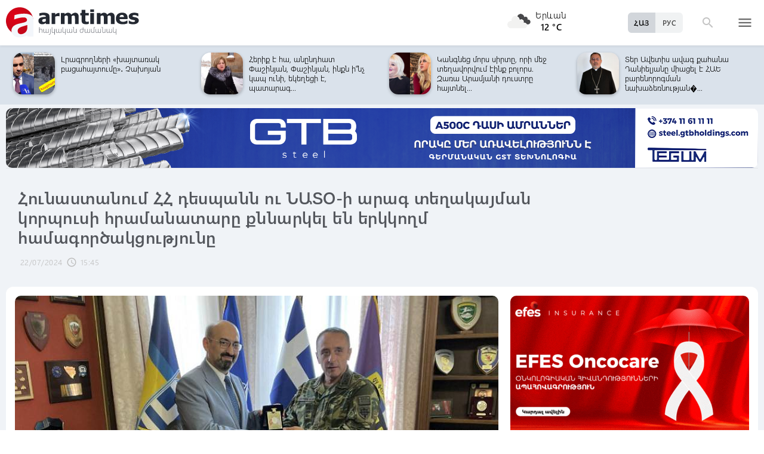

--- FILE ---
content_type: text/html; charset=UTF-8
request_url: https://www.armtimes.com/hy/article/292228
body_size: 11777
content:
<!DOCTYPE html>
<html lang="hy">
<head>
  <meta charset="utf-8" />
  <meta http-equiv="X-UA-Compatible" content="IE=edge,chrome=1" />
  <meta name="viewport" content="width=device-width, initial-scale=1.0, maximum-scale=1.0" />
  <title>Հունաստանում ՀՀ դեսպանն ու ՆԱՏՕ-ի արագ տեղակայման կորպուսի հրամանատարը քննարկել են երկկողմ համագործակցությունը</title>
  <meta name="description" content="ՀՀ դեսպանը ներկայացրել է նաև հայ-հունական երկկողմ հարաբերությունների մյուս ոլորտներում առկա ձեռքբերումները և ընթացիկ ծրագրերը, ինչպես նաև անդրադարձել է տարածաշրջանային զարգացումներին։" />
  <meta content="Moo2R9qxivodiYlP3n7010ADGMxwK8x51mexQYiR" name="csrf-token" />
  
  <link rel="apple-touch-icon" sizes="57x57" href="/assets/ico/apple-icon-57x57.png">
  <link rel="apple-touch-icon" sizes="60x60" href="/assets/ico/apple-icon-60x60.png">
  <link rel="apple-touch-icon" sizes="72x72" href="/assets/ico/apple-icon-72x72.png">
  <link rel="apple-touch-icon" sizes="76x76" href="/assets/ico/apple-icon-76x76.png">
  <link rel="apple-touch-icon" sizes="114x114" href="/assets/ico/apple-icon-114x114.png">
  <link rel="apple-touch-icon" sizes="120x120" href="/assets/ico/apple-icon-120x120.png">
  <link rel="apple-touch-icon" sizes="144x144" href="/assets/ico/apple-icon-144x144.png">
  <link rel="apple-touch-icon" sizes="152x152" href="/assets/ico/apple-icon-152x152.png">
  <link rel="apple-touch-icon" sizes="180x180" href="/assets/ico/apple-icon-180x180.png">
  <link rel="icon" type="image/png" sizes="192x192"  href="/assets/ico/android-icon-192x192.png">
  <link rel="icon" type="image/png" sizes="32x32" href="/assets/ico/favicon-32x32.png">
  <link rel="icon" type="image/png" sizes="96x96" href="/assets/ico/favicon-96x96.png">
  <link rel="icon" type="image/png" sizes="16x16" href="/assets/ico/favicon-16x16.png">
  <link rel="manifest" href="/assets/ico/manifest.json">
  <meta name="msapplication-TileColor" content="#ffffff">
  <meta name="msapplication-TileImage" content="/assets/ico/ms-icon-144x144.png">
  <meta name="theme-color" content="#ffffff">
  <link rel="stylesheet" type="text/css" href="/assets/css/application.css?v=4" />
  <link href="https://fonts.googleapis.com/icon?family=Material+Icons" rel="stylesheet">
  <link rel="publisher" href="https://plus.google.com/+ArmtimesNewspaper">
  <meta property="fb:admins" content="1020410409">
<meta property="fb:app_id" content="1465201973691735">
<meta property="og:site_name" content="Armtimes.com">
<meta property="og:type" content="article"> 
<meta property="og:url" content="https://armtimes.com/hy/article/292228"> 
<meta property="og:title" content="Հունաստանում ՀՀ դեսպանն ու ՆԱՏՕ-ի արագ տեղակայման կորպուսի հրամանատարը քննարկել են երկկողմ համագործակցությունը"> 
<meta property="og:description" content="ՀՀ դեսպանը ներկայացրել է նաև հայ-հունական երկկողմ հարաբերությունների մյուս ոլորտներում առկա ձեռքբերումները և ընթացիկ ծրագրերը, ինչպես նաև անդրադարձել է տարածաշրջանային զարգացումներին։"> 
<meta property="og:image" itemprop="image" content="https://armtimes.com/static/article/29/22/28/292228.jpg"> 
<!-- <meta property="article:published_time" content="2016-08-26T22:48:51+04:00">
<meta property="article:modified_time" content="2016-08-26T22:48:51+04:00"> -->
<meta property="article:publisher" content="https://www.facebook.com/armtimes.hy">    <script>window.yaContextCb = window.yaContextCb || []</script>
</head>

<body>

<div data-id="11" class="ad background-ad"><style>
		.rail-container {
			position: sticky;
			left: 0;
			right: 0;
			top: 0;
			z-index: 999;
		}

		.rail {
			background-color:#f4f4f4;
			position: absolute;
			height: 100vh;
			width: calc((100vw - 1280px) / 2);
                        object-fit: contain;
		}

		.rail.left {
			left: auto;
			right: 100%;
			padding:0;
		}

		.rail.right {
			left: 100%;
			right: auto;
			padding:0;
		}
	</style>

	<div class="container rail-container">
		<a href="https://conversebank.onelink.me/aoEW/qwmx2szo" target="blank">
                        <img src="https://armtimes.com/static/content/azds/converse-1.gif" class="rail left" />
		</a>
		<a href="https://conversebank.onelink.me/aoEW/qwmx2szo" target="blank">
                        <img src="https://armtimes.com/static/content/azds/converse-1.gif" class="rail right" />
		</a>
	</div></div><div id="fb-root"></div>
    <!-- header start -->

<header class="top-menu shadow-sm">
	<div class="progress absolute hiddendiv">
	  <div class="indeterminate"></div>
	</div>
	<div class="container row menu-cont">
		<div class="col s2 m5 l5 marg-top-9 ">
			<a href="/hy" class="hide-on-small-only"><img src="/assets/images/logo.svg" class="mainlogo"></a>
			<a href="/hy" class="marg-top-6 minlogo show-on-small-only hide-on-med-and-up"><img src="/assets/images/minlogo.svg" alt=""></a>
		</div>
		<div class="col s7 m5 l4 right-align valign-wrapper meteo">

			<img src="http://openweathermap.org/img/wn/04n@2x.png" width="56px">
			<p class="weathercel  center-align"> Երևան <br> <strong> 12 °C </strong></p>
		</div>
		<div class="col s3 m2 l3 valign-wrapper searchmenu">

			<div class="language right pad-right-12">
														<a href="/ru/article/292228" class="bold col  right marg-0">РУС</a>
																			<a href="#" class="bold col  right marg-0 selected">ՀԱՅ</a>
												</div>

			<div class="dropdown">
				<i id="search-icon" class="dropicon material-icons"><span>search</span><span>close</span></i>
				<div class="searchcont dropcontainer shadow-sm ">
					<div class="container row">
						<div class="input-field col s12 m9 l10 marg-0">
							<form action="/hy/search" method="get" accept-charset="utf-8">
								<i class="material-icons prefix">search</i>
								<input id="icon_prefix" name="q" type="text" class="validate" placeholder="որոնել...">
							</form>
						</div>
						
					</div>
				</div>
			</div>

			<div class="dropdown">
				<i id="menu-icon" data-open="menu" data-close="close" class="dropicon  material-icons "><span>menu</span><span>close</span></i>
				<div class="dropcontainer shadow menucont">
					<ul class="container">
																		<li class="col s12 m6 l3">
							<h4>
								<a href="/hy/article/politics" class="medfont">Քաղաքական</a>
							</h4>
							<div class="menu-tags smooth">
																								<a href="/hy/hashtag/Parliament">#Ազգային ժողով</a>
																																<a href="/hy/hashtag/yntrutyunner">#ընտրություններ</a>
																																<a href="/hy/hashtag/kusaktsutyunner">#կուսակցություններ</a>
																							</div>
						</li>
																								<li class="col s12 m6 l3">
							<h4>
								<a href="/hy/article/economy" class="medfont">Տնտեսություն</a>
							</h4>
							<div class="menu-tags smooth">
																								<a href="/hy/hashtag/ardyunaberutyun">#արդյունաբերություն</a>
																																<a href="/hy/hashtag/gyughatntesutyun">#գյուղատնտեսություն</a>
																																																<a href="/hy/hashtag/budget">#բյուջե</a>
																																<a href="/hy/hashtag/banker">#բանկեր</a>
																							</div>
						</li>
																								<li class="col s12 m6 l3">
							<h4>
								<a href="/hy/article/society" class="medfont">Հասարակություն</a>
							</h4>
							<div class="menu-tags smooth">
																								<a href="/hy/hashtag/zangvatsayinmijotsarum">#զանգվածային միջոցառում</a>
																																<a href="/hy/hashtag/aghqatutyun">#աղքատություն</a>
																																<a href="/hy/hashtag/transport">#տրանսպորտ</a>
																																<a href="/hy/hashtag/krtutyun">#կրթություն</a>
																																<a href="/hy/hashtag/aroghjapahutyun">#առողջապահություն</a>
																							</div>
						</li>
																								<li class="col s12 m6 l3">
							<h4>
								<a href="/hy/article/culture" class="medfont">Մշակույթ</a>
							</h4>
							<div class="menu-tags smooth">
																								<a href="/hy/hashtag/tatron">#թատրոն</a>
																																<a href="/hy/hashtag/kino">#կինո</a>
																																<a href="/hy/hashtag/grakanutyun">#գրականություն</a>
																																<a href="/hy/hashtag/kerparvest">#կերպարվեստ</a>
																																<a href="/hy/hashtag/ergarvest">#երգարվեստ</a>
																							</div>
						</li>
																								<li class="col s12 m6 l3">
							<h4>
								<a href="/hy/article/rights" class="medfont">Իրավունք</a>
							</h4>
							<div class="menu-tags smooth">
																								<a href="/hy/hashtag/spanutyun">#սպանություն</a>
																																<a href="/hy/hashtag/hartsaqnnutyun">#հարցաքննություն</a>
																																<a href="/hy/hashtag/kalanq">#կալանք</a>
																																<a href="/hy/hashtag/vostikanutyun">#ՀՀ ոստիկանություն</a>
																																<a href="/hy/hashtag/datakannist">#դատական նիստ</a>
																							</div>
						</li>
																								<li class="col s12 m6 l3">
							<h4>
								<a href="/hy/article/world" class="medfont">Միջազգային</a>
							</h4>
							<div class="menu-tags smooth">
																								<a href="/hy/hashtag/eatm">#ԵԱՏՄ</a>
																																<a href="/hy/hashtag/taratsashrjan">#տարածաշրջան</a>
																																<a href="/hy/hashtag/Evramiutyun">#Եվրամիություն</a>
																																<a href="/hy/hashtag/RusastaniDashnutyun">#Ռուսաստանի Դաշնություն</a>
																																<a href="/hy/hashtag/AMN">#ԱՄՆ</a>
																							</div>
						</li>
																								<li class="col s12 m6 l3">
							<h4>
								<a href="/hy/article/sport" class="medfont">Սպորտ</a>
							</h4>
							<div class="menu-tags smooth">
																								<a href="/hy/hashtag/haykakansport">#հայկական սպորտ</a>
																																<a href="/hy/hashtag/Olimpiakankhagher">#Օլիմպիական խաղեր</a>
																																<a href="/hy/hashtag/football">#ֆուտբոլ</a>
																																<a href="/hy/hashtag/shakhmat">#շախմատ</a>
																							</div>
						</li>
																								<li class="col s12 m6 l3">
							<h4>
								<a href="/hy/article/official" class="medfont">Պաշտոնական</a>
							</h4>
							<div class="menu-tags smooth">
																								<a href="/hy/hashtag/nshanakumner">#նշանակումներ</a>
																																<a href="/hy/hashtag/azatumner">#ազատումներ</a>
																																<a href="/hy/hashtag/aytser">#այցեր</a>
																																<a href="/hy/hashtag/handipumner">#հանդիպումներ</a>
																																<a href="/hy/hashtag/voroshumner">#որոշումներ</a>
																							</div>
						</li>
																																																																								<li class="col s12 m6 l3">
							<h4>
								<a href="/hy/article/editorial" class="medfont">Խմբագրական</a>
							</h4>
							<div class="menu-tags smooth">
																								<a href="/hy/hashtag/ynddimutyun">#ընդդիմություն</a>
																																<a href="/hy/hashtag/HHkarravarutyun">#ՀՀ կառավարություն</a>
																																<a href="/hy/hashtag/kusaktsutyunner">#կուսակցություններ</a>
																																<a href="/hy/hashtag/Tavshyaheghapohkutyun">#թավշյա հեղափոխություն</a>
																							</div>
						</li>
																								<li class="col s12 m6 l3">
							<h4>
								<a href="/hy/article/healthcare" class="medfont">Առողջապահություն</a>
							</h4>
							<div class="menu-tags smooth">
																								<a href="/hy/hashtag/patvastum">#պատվաստում</a>
																																<a href="/hy/hashtag/MinistryofHealthcare">#Առողջապահության նախարարություն</a>
																																<a href="/hy/hashtag/ArsenTorosyan">#Արսեն Թորոսյան</a>
																																<a href="/hy/hashtag/bzhshkakankentron">#բժշկական կենտրոն</a>
																							</div>
						</li>
																								<li class="col s12 m6 l3">
							<h4>
								<a href="/hy/article/education" class="medfont">Կրթություն</a>
							</h4>
							<div class="menu-tags smooth">
																								<a href="/hy/hashtag/Mankapartez">#մանկապարտեզ</a>
																																<a href="/hy/hashtag/dprocner">#դպրոցներ</a>
																																<a href="/hy/hashtag/KGN">#Կրթության եւ գիտության նախարարություն</a>
																																<a href="/hy/hashtag/buh">#բուհ</a>
																							</div>
						</li>
																																									</ul>
				</div>
			</div>

		</div>
	</div>
</header>
<!-- header end -->
    <div class="slider-cont article ">

	<div id="top-slider-cont" class=" slider-cont owl-cont">
    <div class="container">
      <div id="top-slider" class="row">
                        <div class="item ">
            <div class="col s4 slide-img ">
                                                <img src="/static/article/32/97/00/s-329700.jpg" class="circle w100 shadow">
                                
            </div>
            <a href="/hy/article/329700"  class="col s8 smallfont marg-0  pad-top-3">Արժանապատվության ո՞ր դրսևորմամբ տարածաշրջանի ամենաաղքատ երկրում Քոչարյանները...</a>
        </div>
                        <div class="item ">
            <div class="col s4 slide-img ">
                                                <img src="/static/article/32/96/96/s-329696.jpg" class="circle w100 shadow">
                                
            </div>
            <a href="/hy/article/329696"  class="col s8 smallfont marg-0  pad-top-3">Էլեմենտար պարկեշտության պարագայում Օսկանյանը պետք է ամաչեր մեր գլխին բերած «դիվանագիտական...</a>
        </div>
                        <div class="item ">
            <div class="col s4 slide-img ">
                                                <img src="/static/article/32/96/83/s-329683.jpg" class="circle w100 shadow">
                                
            </div>
            <a href="/hy/article/329683"  class="col s8 smallfont marg-0  pad-top-3">Սամվել Կարապետյանը վերադարձել է տուն․ կրկին տնային կալանք է կիրառվել</a>
        </div>
                        <div class="item ">
            <div class="col s4 slide-img ">
                                                <img src="/static/article/32/96/79/s-329679.jpg" class="circle w100 shadow">
                                
            </div>
            <a href="/hy/article/329679"  class="col s8 smallfont marg-0  pad-top-3">Ես ու իմ աշխարհի գանձը․ Գևորգ Սուջյանը որդու հետ լուսանկար է հրապարակել</a>
        </div>
                        <div class="item ">
            <div class="col s4 slide-img ">
                                                <img src="/static/article/32/96/78/s-329678.jpg" class="circle w100 shadow">
                                
            </div>
            <a href="/hy/article/329678"  class="col s8 smallfont marg-0  pad-top-3">Լրագրողների «խայտառակ բացահայտումը»․ Չախոյան</a>
        </div>
                        <div class="item ">
            <div class="col s4 slide-img ">
                                                <img src="/static/article/32/96/72/s-329672.jpg" class="circle w100 shadow">
                                
            </div>
            <a href="/hy/article/329672"  class="col s8 smallfont marg-0  pad-top-3">Հերիք է հա, անընդհատ Փաշինյան, Փաշինյան, ինքն ի՞նչ կապ ունի, եկեղեցի է, պատարագ...</a>
        </div>
                        <div class="item ">
            <div class="col s4 slide-img ">
                                                <img src="/static/article/32/96/68/s-329668.jpg" class="circle w100 shadow">
                                
            </div>
            <a href="/hy/article/329668"  class="col s8 smallfont marg-0  pad-top-3">Կանգնեց մորս սիրտը, որի մեջ տեղավորվում էինք բոլորս. Զառա Արամյանի դուստրը հայտնել...</a>
        </div>
                        <div class="item ">
            <div class="col s4 slide-img ">
                                                <img src="/static/article/32/96/60/s-329660.jpg" class="circle w100 shadow">
                                
            </div>
            <a href="/hy/article/329660"  class="col s8 smallfont marg-0  pad-top-3">Տեր Ավետիս ավագ քահանա Դանիելյանը միացել է ՀԱԵ բարենորոգման նախաձեռնության�...</a>
        </div>
                        <div class="item ">
            <div class="col s4 slide-img ">
                                                <img src="/static/article/32/96/45/s-329645.jpg" class="circle w100 shadow">
                                
            </div>
            <a href="/hy/article/329645"  class="col s8 smallfont marg-0  pad-top-3">Կադրային բազմաթիվ փոփոխություններ, ազատումներ ու նշանակումներ՝ ՆԳ նախարարի...</a>
        </div>
                        <div class="item ">
            <div class="col s4 slide-img ">
                                                <img src="/static/article/32/96/49/s-329649.jpg" class="circle w100 shadow">
                                
            </div>
            <a href="/hy/article/329649"  class="col s8 smallfont marg-0  pad-top-3">Բախվել են Արթիկ-Ապարան-Երևան երթուղու «Գազել»-ն ու «ԳԱԶ 69»-ը․ վերջինը հայտնվել...</a>
        </div>
                        <div class="item ">
            <div class="col s4 slide-img ">
                                                <img src="/static/article/32/96/35/s-329635.jpg" class="circle w100 shadow">
                                
            </div>
            <a href="/hy/article/329635"  class="col s8 smallfont marg-0  pad-top-3">Սամվել Կարապետյանի նկատմամբ կիրառվել է տնային կալանք․ հրապարակային խոսքի սահմանափակումը...</a>
        </div>
                        <div class="item ">
            <div class="col s4 slide-img ">
                                                <img src="/static/article/32/96/36/s-329636.jpg" class="circle w100 shadow">
                                
            </div>
            <a href="/hy/article/329636"  class="col s8 smallfont marg-0  pad-top-3">Էլ գող փիսո, էլ քաչալ շուն... կա՛մ նորմալ քաղաքական բանավեճ վարեք, կա՛մ պարզապես...</a>
        </div>
                        <div class="item ">
            <div class="col s4 slide-img ">
                                                <img src="/static/article/32/96/49/s-329649.jpg" class="circle w100 shadow">
                                
            </div>
            <a href="/hy/article/329649"  class="col s8 smallfont marg-0  pad-top-3">Բախվել են Արթիկ-Ապարան-Երևան երթուղու «Գազել»-ն ու «ԳԱԶ 69»-ը․ վերջինը հայտնվել...</a>
        </div>
                        <div class="item ">
            <div class="col s4 slide-img ">
                                                <img src="/static/article/32/96/26/s-329626.jpg" class="circle w100 shadow">
                                
            </div>
            <a href="/hy/article/329626"  class="col s8 smallfont marg-0  pad-top-3">Գևորգ սրբազանը կվերականգնվի Մասյացոտնի թեմի առաջնորդի պաշտոնում. դատարանը որոշում...</a>
        </div>
                        <div class="item ">
            <div class="col s4 slide-img ">
                                                <img src="/static/article/32/96/17/s-329617.jpg" class="circle w100 shadow">
                                
            </div>
            <a href="/hy/article/329617"  class="col s8 smallfont marg-0  pad-top-3">Երևանում և մարզերում հիմնովին կնորացվի շուրջ 500 կմ օդային և 100 կմ մալուխային էլեկտրահաղորդման...</a>
        </div>
                        <div class="item ">
            <div class="col s4 slide-img ">
                                                <img src="/static/article/32/96/11/s-329611.jpg" class="circle w100 shadow">
                                
            </div>
            <a href="/hy/article/329611"  class="col s8 smallfont marg-0  pad-top-3">Զանգվածային ձևով կոտրում են WhatsApp-ները. Սամվել Մարտիրոսյանը շտապ հայտարարություն...</a>
        </div>
                        <div class="item ">
            <div class="col s4 slide-img ">
                                                <img src="/static/article/32/96/08/s-329608.jpg" class="circle w100 shadow">
                                
            </div>
            <a href="/hy/article/329608"  class="col s8 smallfont marg-0  pad-top-3">Ձեր հաստ ծոծրակը կտեսնեք՝ իշխանություն այլևս Հայաստանում չեք տեսնի, թույլ չենք...</a>
        </div>
                        <div class="item ">
            <div class="col s4 slide-img ">
                                                <img src="/static/article/32/96/09/s-329609.jpg" class="circle w100 shadow">
                                
            </div>
            <a href="/hy/article/329609"  class="col s8 smallfont marg-0  pad-top-3">Ինքնասպան եղած զինծառայող Վահան Պետրոսյանը եղել է «Ուրարտու» ֆուտբոլային ակումբի...</a>
        </div>
                        <div class="item ">
            <div class="col s4 slide-img ">
                                                <img src="/static/article/32/95/92/s-329592.jpg" class="circle w100 shadow">
                                
            </div>
            <a href="/hy/article/329592"  class="col s8 smallfont marg-0  pad-top-3">Amio Active․ հարմարավետ բանկինգ՝ ամեն օրվա համար</a>
        </div>
                        <div class="item ">
            <div class="col s4 slide-img ">
                                                <img src="/static/article/32/95/99/s-329599.jpg" class="circle w100 shadow">
                                
            </div>
            <a href="/hy/article/329599"  class="col s8 smallfont marg-0  pad-top-3">Քննարկվել են «Երևանում տեղական ինքնակառավարման մասին» և կից օրենքներում փոփոխություններ...</a>
        </div>
            </div>  
    </div>
</div>	<div class="container pad-top-6">
		<div data-id="16" class="ad "><a href='https://gtbholdings.com/' class='links'  target='_blank'  rel='nofollow'><img src="/static/ad/49/6238b41582c379383a24ff538c705fc3.png" width="100%" height="" alt=""  style="cursor:pointer"></a></div>	</div>
	<!-- Article Page Start -->
	<div class="container row titlecontainer ">
		<div class="titlecont col s12 m8 l9">
			<h1 class="article-title">Հունաստանում ՀՀ դեսպանն ու ՆԱՏՕ-ի արագ տեղակայման կորպուսի հրամանատարը քննարկել են երկկողմ համագործակցությունը</h1>
			<div class="datetab row">
								<div class="grey-text text-lighten-1 article">
					<span class="datetext">22/07/2024</span>
					<i class="material-icons">schedule</i><span class="datetext">15:45</span>
				</div>
							</div>
		</div>
	</div>
	<div class="container row pad-bot-12">
			</div>
	<div class="container row mainnewscont">
		<div class="col s12 m12 l8 pad-left-0 mainnews">
			<!-- <img src="/static/image.jpg" class="w100"> -->
					    					<img src="/static/article/29/22/28/292228.jpg?7dacf9f0" class="w100">
										<div class="pad-all-0">
							</div>
						<p>Հունաստանում ՀՀ արտակարգ և լիազոր դեսպան Տիգրան Մկրտչյանը Սալոնիկ կատարած աշխատանքային այցի ընթացքում հանդիպել է Հունաստանի Երրորդ բանակային կորպուսի հրամանատար, Հունաստանում ՆԱՏՕ-ի արագ տեղակայման կորպուսի հրամանատար, գեներալ-լեյտենանտ Աթանասիոս Գարինիսին։&nbsp;</p>
<p>Այս մասին տեղեկանում ենք Հունաստանում Հայաստանի դեսպանության տարածած հաղորդագրությունից:</p>
									<!--  AdRiver code START. Type:AjaxJS Site: Armtimes BN:7 -->
									<div id="adriver_banner_519219647" style="padding:0"></div>
									<script type="text/javascript">
									new adriver("adriver_banner_519219647", {sid:216566, bt:52, bn:7});
									</script>

									<!--  AdRiver code END  -->
								
<p>Աթանասիոս Գարինիսը բարձր է գնահատել ընդհանուր արժեհամակարգի վրա հիմնված հույն-հայկական բարեկամական հարաբերությունները՝ արձանագրելով, որ Հայաստանի և Հունաստանի պաշտպանության նախարարությունների միջև հաստատված համագործակցությունը ամուր հիմքերի վրա է։</p>
<p>Զրուցակիցները քննարկել են պաշտպանության ոլորտում երկկողմ համագործակցությունը։ Անդրադարձ է կատարվել ՀՀ պաշտպանության նախարարի 2023թ․ դեկտեմբերին Հունաստան և այս տարվա մարտին Հունաստանի Ազգային պաշտպանության նախարարի՝ Հայաստան կատարած պաշտոնական այցերի ընթացքում ձեռք բերված պայմանավորվածությունների իրականացման ընթացքին։&nbsp;</p>
<p>ՀՀ դեսպանը ներկայացրել է նաև հայ-հունական երկկողմ հարաբերությունների մյուս ոլորտներում առկա ձեռքբերումները և ընթացիկ ծրագրերը, ինչպես նաև անդրադարձել է տարածաշրջանային զարգացումներին։</p>
			<a class="telegram_btn" href="https://t.me/armtimes_com" target="_blank">«Հայկական Ժամանակ»-ը Telegram-ում</a>
			<!-- social share icons -->
			<div class="row">
				<div class="col s12 m6 l2 grey-text" style="margin-top:20px; cursor: pointer;" onclick="javascript:window.print()">
					<i class="material-icons" style="font-size:18px; vertical-align: middle;">&#xE8AD;</i> <span class="smallfont">Տպել</span>
				</div>
				<div class="col s12 m6 l2 marg-top-24 smallfont grey-text">
					920 դիտում
				</div>
				<div class="col s12 m6 l8 share onerow right marg-top-24 marg-bot-24">
					<div class="right-align" style="line-height: 19px;">
						<div class="a2a_kit a2a_kit_size_32  a2a_default_style a2a_custom" >
    <a class="a2a_button_facebook"></a>
    <a class="a2a_button_facebook_messenger"></a>
    <a class="a2a_button_x"></a>
    <a class="a2a_button_telegram"></a>
    <a class="a2a_button_whatsapp"></a>
    <a class="a2a_button_viber"></a>
    <a class="a2a_button_email"></a>
    <a class="a2a_dd" href="https://www.addtoany.com/share"></a>
</div>

<script async src="https://static.addtoany.com/menu/page.js"></script>					</div>
				</div>
			</div>
			<div>
							</div>
		</div>

		<div class="col s12 m12 l4 rightnewscont  white-text pad-right-0">
    <div class="pad-bot-6">
        <div data-id="3" class="ad "><a href='https://www.efes.am/efesoncocare' class='links'  target='_blank'  rel='nofollow'><img src="/static/ad/44/86170f5c9ac0c151bcc83c7e6713c7bc.gif" width="100%" height="" alt=""  style="cursor:pointer"></a></div>    </div>
    <div class="pad-bot-6">
        <div data-id="4" class="ad "><a href='https://www.amiobank.am/news/281?utm_source=Armtimes_am&utm_medium=native_banners&utm_campaign=card_cashback' class='links'  target='_blank'  rel='nofollow'><img src="/static/ad/46/9b799cefed55c48f16bf1c9790f3256a.gif" width="100%" height="100%" alt=""  style="cursor:pointer"></a></div>    </div>
    <div class="pad-bot-18">
        <div data-id="17" class="ad "><a href='https://conversebank.onelink.me/aoEW/qwmx2szo' class='links'  target='_blank'  rel='nofollow'><img src="/static/ad/50/91409cd3760596989da86346d91786ff.png" width="100%" height="" alt=""  style="cursor:pointer"></a></div>    </div>
    <div class=" marg-bot-36">
        <div class="newsfeed ">
		<a href="/hy/article/329700" class="black-text"> 
		<div class="newsfeed-item">
			<div class="">
								<img src="/static/article/32/97/00/s-329700.jpg" class="w-full">
							</div>
			<div class="" >	
				<time class="grey-text text-lighten-1" style="display: flex; align-items:center ">
					<i class="material-icons">schedule</i>
					<span class="datetext">19:17, 18/01/2026</span>
				</time>
				<p class="marg-top-0 w100 smallfont clamp-hidden-4">Արժանապատվության ո՞ր դրսևորմամբ տարածաշրջանի ամենաաղքատ երկրում Քոչարյանները դարձան դոլարային միլիոնատերեր</p>	
			</div>
		</div>
	</a>
		<a href="/hy/article/329699" class="black-text"> 
		<div class="newsfeed-item">
			<div class="">
								<img src="/static/article/32/96/99/s-329699.jpg" class="w-full">
							</div>
			<div class="" >	
				<time class="grey-text text-lighten-1" style="display: flex; align-items:center ">
					<i class="material-icons">schedule</i>
					<span class="datetext">19:04, 18/01/2026</span>
				</time>
				<p class="marg-top-0 w100 smallfont clamp-hidden-4">Պակիստանի առևտրի կենտրոնում տեղի ունեցած հրդեհի հետևանքով կան զոհեր և վիրավորներ</p>	
			</div>
		</div>
	</a>
		<a href="/hy/article/329698" class="black-text"> 
		<div class="newsfeed-item">
			<div class="">
								<img src="/static/article/32/96/98/s-329698.jpg" class="w-full">
							</div>
			<div class="" >	
				<time class="grey-text text-lighten-1" style="display: flex; align-items:center ">
					<i class="material-icons">schedule</i>
					<span class="datetext">18:30, 18/01/2026</span>
				</time>
				<p class="marg-top-0 w100 smallfont clamp-hidden-4">Պակիստանը հրավեր է ստացել միանալու Գազայի խաղաղության խորհրդին</p>	
			</div>
		</div>
	</a>
		<a href="/hy/article/329697" class="black-text"> 
		<div class="newsfeed-item">
			<div class="">
								<img src="/static/article/32/96/97/s-329697.jpg" class="w-full">
							</div>
			<div class="" >	
				<time class="grey-text text-lighten-1" style="display: flex; align-items:center ">
					<i class="material-icons">schedule</i>
					<span class="datetext">18:10, 18/01/2026</span>
				</time>
				<p class="marg-top-0 w100 smallfont clamp-hidden-4">Մեկնարկել է 6-րդ խաղափուլը․ Հայաստանի շախմատի չեմպիոնի կոչման համար պայքարը շարունակվում է</p>	
			</div>
		</div>
	</a>
		<a href="/hy/article/329696" class="black-text"> 
		<div class="newsfeed-item">
			<div class="">
								<img src="/static/article/32/96/96/s-329696.jpg" class="w-full">
							</div>
			<div class="" >	
				<time class="grey-text text-lighten-1" style="display: flex; align-items:center ">
					<i class="material-icons">schedule</i>
					<span class="datetext">17:45, 18/01/2026</span>
				</time>
				<p class="marg-top-0 w100 smallfont clamp-hidden-4">Էլեմենտար պարկեշտության պարագայում Օսկանյանը պետք է ամաչեր մեր գլխին բերած «դիվանագիտական աղետի» համար</p>	
			</div>
		</div>
	</a>
		<a href="/hy/article/329695" class="black-text"> 
		<div class="newsfeed-item">
			<div class="">
								<img src="/static/article/32/96/95/s-329695.jpg" class="w-full">
							</div>
			<div class="" >	
				<time class="grey-text text-lighten-1" style="display: flex; align-items:center ">
					<i class="material-icons">schedule</i>
					<span class="datetext">17:17, 18/01/2026</span>
				</time>
				<p class="marg-top-0 w100 smallfont clamp-hidden-4">Ոչ մի սպառնալիք չի ազդելու մեզ վրա ոչ Ուկրաինայում, ոչ Գրենլանդիայում․ Մակրոն</p>	
			</div>
		</div>
	</a>
		<a href="/hy/article/329694" class="black-text"> 
		<div class="newsfeed-item">
			<div class="">
								<img src="/static/article/32/96/94/s-329694.jpg" class="w-full">
							</div>
			<div class="" >	
				<time class="grey-text text-lighten-1" style="display: flex; align-items:center ">
					<i class="material-icons">schedule</i>
					<span class="datetext">17:10, 18/01/2026</span>
				</time>
				<p class="marg-top-0 w100 smallfont clamp-hidden-4">Արտենի-Արագածավան ճանապարհին մեքենաներ են բախվել․ վիրավորներից մեկը երեխա է</p>	
			</div>
		</div>
	</a>
		<a href="/hy/article/329693" class="black-text"> 
		<div class="newsfeed-item">
			<div class="">
								<img src="/static/article/32/96/93/s-329693.jpg" class="w-full">
							</div>
			<div class="" >	
				<time class="grey-text text-lighten-1" style="display: flex; align-items:center ">
					<i class="material-icons">schedule</i>
					<span class="datetext">16:31, 18/01/2026</span>
				</time>
				<p class="marg-top-0 w100 smallfont clamp-hidden-4">Ինչ իրավիճակ է Լարսի ճանապարհին</p>	
			</div>
		</div>
	</a>
		<a href="/hy/article/329692" class="black-text"> 
		<div class="newsfeed-item">
			<div class="">
								<img src="/static/article/32/96/92/s-329692.jpg" class="w-full">
							</div>
			<div class="" >	
				<time class="grey-text text-lighten-1" style="display: flex; align-items:center ">
					<i class="material-icons">schedule</i>
					<span class="datetext">16:17, 18/01/2026</span>
				</time>
				<p class="marg-top-0 w100 smallfont clamp-hidden-4">Մահացել է ՀՀ վաստակավոր ճարտարապետ, պրոֆեսոր Մուրադ Հասրաթյանը</p>	
			</div>
		</div>
	</a>
		<a href="/hy/article/329691" class="black-text"> 
		<div class="newsfeed-item">
			<div class="">
								<img src="/static/article/32/96/91/s-329691.jpg" class="w-full">
							</div>
			<div class="" >	
				<time class="grey-text text-lighten-1" style="display: flex; align-items:center ">
					<i class="material-icons">schedule</i>
					<span class="datetext">15:56, 18/01/2026</span>
				</time>
				<p class="marg-top-0 w100 smallfont clamp-hidden-4">ՀՀ տարածքում կան փակ ավտոճանապարհներ</p>	
			</div>
		</div>
	</a>
		<a href="/hy/article/329690" class="black-text"> 
		<div class="newsfeed-item">
			<div class="">
								<img src="/static/article/32/96/90/s-329690.jpg" class="w-full">
							</div>
			<div class="" >	
				<time class="grey-text text-lighten-1" style="display: flex; align-items:center ">
					<i class="material-icons">schedule</i>
					<span class="datetext">15:30, 18/01/2026</span>
				</time>
				<p class="marg-top-0 w100 smallfont clamp-hidden-4">Չարենցավանի Սուրբ Փրկիչ եկեղեցում․ վարչապետը լուսանկարներ է հրապարակել պատարագից</p>	
			</div>
		</div>
	</a>
		<a href="/hy/article/329689" class="black-text"> 
		<div class="newsfeed-item">
			<div class="">
								<img src="/static/article/32/96/89/s-329689.jpg" class="w-full">
							</div>
			<div class="" >	
				<time class="grey-text text-lighten-1" style="display: flex; align-items:center ">
					<i class="material-icons">schedule</i>
					<span class="datetext">15:20, 18/01/2026</span>
				</time>
				<p class="marg-top-0 w100 smallfont clamp-hidden-4">Կհասկանա՝ ինչ է նշանակում «կեղտոտ բերանը» նման կերպ բացելը․ Արայիկ Հարությունյանը դատի կտա Հայկ Դեմոյանին</p>	
			</div>
		</div>
	</a>
		<a href="/hy/article/329688" class="black-text"> 
		<div class="newsfeed-item">
			<div class="">
								<img src="/static/article/32/96/88/s-329688.jpg" class="w-full">
							</div>
			<div class="" >	
				<time class="grey-text text-lighten-1" style="display: flex; align-items:center ">
					<i class="material-icons">schedule</i>
					<span class="datetext">15:01, 18/01/2026</span>
				</time>
				<p class="marg-top-0 w100 smallfont clamp-hidden-4">Արսեն Թորոսյանն այցելել է ՄՍԾ տարածքային կենտրոններ․ տեսանյութ</p>	
			</div>
		</div>
	</a>
		<a href="/hy/article/329687" class="black-text"> 
		<div class="newsfeed-item">
			<div class="">
								<img src="/static/article/32/96/87/s-329687.jpg" class="w-full">
							</div>
			<div class="" >	
				<time class="grey-text text-lighten-1" style="display: flex; align-items:center ">
					<i class="material-icons">schedule</i>
					<span class="datetext">14:37, 18/01/2026</span>
				</time>
				<p class="marg-top-0 w100 smallfont clamp-hidden-4">Հայաստանի ծանրամարտի տղամարդկանց ընտրանին ուսումնամարզական հավաք է անցկացնում</p>	
			</div>
		</div>
	</a>
		<a href="/hy/article/329686" class="black-text"> 
		<div class="newsfeed-item">
			<div class="">
								<img src="/static/article/32/96/86/s-329686.jpg" class="w-full">
							</div>
			<div class="" >	
				<time class="grey-text text-lighten-1" style="display: flex; align-items:center ">
					<i class="material-icons">schedule</i>
					<span class="datetext">14:11, 18/01/2026</span>
				</time>
				<p class="marg-top-0 w100 smallfont clamp-hidden-4">Օդի ջերմաստիճանը կբարձրանա, այնուհետ կնվազի 7-10 աստիճանով․ ձյուն ու բուք կլինի</p>	
			</div>
		</div>
	</a>
		<a href="/hy/article/329685" class="black-text"> 
		<div class="newsfeed-item">
			<div class="">
								<img src="/static/article/32/96/85/s-329685.jpg" class="w-full">
							</div>
			<div class="" >	
				<time class="grey-text text-lighten-1" style="display: flex; align-items:center ">
					<i class="material-icons">schedule</i>
					<span class="datetext">13:50, 18/01/2026</span>
				</time>
				<p class="marg-top-0 w100 smallfont clamp-hidden-4">ԵՄ-ն արտակարգ նիստ է հրավիրել Գրենլանդիայի հարցով նոր մաքսատուրքեր սահմանելու Թրամփի հայտարարության համար</p>	
			</div>
		</div>
	</a>
		<a href="/hy/article/329684" class="black-text"> 
		<div class="newsfeed-item">
			<div class="">
								<img src="/static/article/32/96/84/s-329684.jpg" class="w-full">
							</div>
			<div class="" >	
				<time class="grey-text text-lighten-1" style="display: flex; align-items:center ">
					<i class="material-icons">schedule</i>
					<span class="datetext">13:27, 18/01/2026</span>
				</time>
				<p class="marg-top-0 w100 smallfont clamp-hidden-4">Արման Խոջոյանը հանդիպել է Ուզբեկստանի գյուղատնտեսության նախարարի տեղակալ Ալիշեր Շուկուրովի հետ</p>	
			</div>
		</div>
	</a>
		<a href="/hy/article/329683" class="black-text"> 
		<div class="newsfeed-item">
			<div class="">
								<img src="/static/article/32/96/83/s-329683.jpg" class="w-full">
							</div>
			<div class="" >	
				<time class="grey-text text-lighten-1" style="display: flex; align-items:center ">
					<i class="material-icons">schedule</i>
					<span class="datetext">13:12, 18/01/2026</span>
				</time>
				<p class="marg-top-0 w100 smallfont clamp-hidden-4">Սամվել Կարապետյանը վերադարձել է տուն․ կրկին տնային կալանք է կիրառվել</p>	
			</div>
		</div>
	</a>
		<a href="/hy/article/329682" class="black-text"> 
		<div class="newsfeed-item">
			<div class="">
								<img src="/static/article/32/96/82/s-329682.jpg" class="w-full">
							</div>
			<div class="" >	
				<time class="grey-text text-lighten-1" style="display: flex; align-items:center ">
					<i class="material-icons">schedule</i>
					<span class="datetext">13:08, 18/01/2026</span>
				</time>
				<p class="marg-top-0 w100 smallfont clamp-hidden-4">ՀՀ արվեստի վաստակավոր գործիչ, երաժշտագետ Դանիել Երաժիշտը 80 տարեկան է</p>	
			</div>
		</div>
	</a>
		<a href="/hy/article/329681" class="black-text"> 
		<div class="newsfeed-item">
			<div class="">
								<img src="/static/article/32/96/81/s-329681.jpg" class="w-full">
							</div>
			<div class="" >	
				<time class="grey-text text-lighten-1" style="display: flex; align-items:center ">
					<i class="material-icons">schedule</i>
					<span class="datetext">12:47, 18/01/2026</span>
				</time>
				<p class="marg-top-0 w100 smallfont clamp-hidden-4">Երկու ժամկետային զինծառայող՝ նույն ընտանիքից․ Մարիամն ու արտերկրից վերադարձած քրոջորդին բանակ են մեկնել</p>	
			</div>
		</div>
	</a>
		<a href="/hy/article/329680" class="black-text"> 
		<div class="newsfeed-item">
			<div class="">
								<img src="/static/article/32/96/80/s-329680.jpg" class="w-full">
							</div>
			<div class="" >	
				<time class="grey-text text-lighten-1" style="display: flex; align-items:center ">
					<i class="material-icons">schedule</i>
					<span class="datetext">12:28, 18/01/2026</span>
				</time>
				<p class="marg-top-0 w100 smallfont clamp-hidden-4">9-ամյա տղաները դպրոցի բակում վիճաբանել են․ երեխաներից մեկը հիվանդանոցում է</p>	
			</div>
		</div>
	</a>
		<a href="/hy/article/329679" class="black-text"> 
		<div class="newsfeed-item">
			<div class="">
								<img src="/static/article/32/96/79/s-329679.jpg" class="w-full">
							</div>
			<div class="" >	
				<time class="grey-text text-lighten-1" style="display: flex; align-items:center ">
					<i class="material-icons">schedule</i>
					<span class="datetext">12:10, 18/01/2026</span>
				</time>
				<p class="marg-top-0 w100 smallfont clamp-hidden-4">Ես ու իմ աշխարհի գանձը․ Գևորգ Սուջյանը որդու հետ լուսանկար է հրապարակել</p>	
			</div>
		</div>
	</a>
		<a href="/hy/article/329678" class="black-text"> 
		<div class="newsfeed-item">
			<div class="">
								<img src="/static/article/32/96/78/s-329678.jpg" class="w-full">
							</div>
			<div class="" >	
				<time class="grey-text text-lighten-1" style="display: flex; align-items:center ">
					<i class="material-icons">schedule</i>
					<span class="datetext">11:57, 18/01/2026</span>
				</time>
				<p class="marg-top-0 w100 smallfont clamp-hidden-4">Լրագրողների «խայտառակ բացահայտումը»․ Չախոյան</p>	
			</div>
		</div>
	</a>
		<a href="/hy/article/329677" class="black-text"> 
		<div class="newsfeed-item">
			<div class="">
								<img src="/static/article/32/96/77/s-329677.jpg" class="w-full">
							</div>
			<div class="" >	
				<time class="grey-text text-lighten-1" style="display: flex; align-items:center ">
					<i class="material-icons">schedule</i>
					<span class="datetext">11:40, 18/01/2026</span>
				</time>
				<p class="marg-top-0 w100 smallfont clamp-hidden-4">Կամչատկայում գրանցվել է ձյան ծածկի ռեկորդային բարձրություն. տեսանյութ</p>	
			</div>
		</div>
	</a>
		<a href="/hy/article/329676" class="black-text"> 
		<div class="newsfeed-item">
			<div class="">
								<img src="/static/article/32/96/76/s-329676.jpg" class="w-full">
							</div>
			<div class="" >	
				<time class="grey-text text-lighten-1" style="display: flex; align-items:center ">
					<i class="material-icons">schedule</i>
					<span class="datetext">11:28, 18/01/2026</span>
				</time>
				<p class="marg-top-0 w100 smallfont clamp-hidden-4">Խոշոր ավտովթար Երևանում․ 6 տուժած կա</p>	
			</div>
		</div>
	</a>
		<a href="/hy/article/329675" class="black-text"> 
		<div class="newsfeed-item">
			<div class="">
								<img src="/static/article/32/96/75/s-329675.jpg" class="w-full">
							</div>
			<div class="" >	
				<time class="grey-text text-lighten-1" style="display: flex; align-items:center ">
					<i class="material-icons">schedule</i>
					<span class="datetext">11:12, 18/01/2026</span>
				</time>
				<p class="marg-top-0 w100 smallfont clamp-hidden-4">Վարչապետը Սուրբ Փրկիչ եկեղեցում պատարագի է մասնակցում․ ներկա է նաև Կոտայքի թեմի առաջնորդը</p>	
			</div>
		</div>
	</a>
		<a href="/hy/article/329674" class="black-text"> 
		<div class="newsfeed-item">
			<div class="">
								<img src="/static/article/32/96/74/s-329674.jpg" class="w-full">
							</div>
			<div class="" >	
				<time class="grey-text text-lighten-1" style="display: flex; align-items:center ">
					<i class="material-icons">schedule</i>
					<span class="datetext">11:03, 18/01/2026</span>
				</time>
				<p class="marg-top-0 w100 smallfont clamp-hidden-4">Վեհափառը պիղծ է, շատ նորմալ եմ վերաբերվում բարենորոգման օրակարգին. քաղաքացի</p>	
			</div>
		</div>
	</a>
		<a href="/hy/article/329673" class="black-text"> 
		<div class="newsfeed-item">
			<div class="">
								<img src="/static/article/32/96/73/s-329673.jpg" class="w-full">
							</div>
			<div class="" >	
				<time class="grey-text text-lighten-1" style="display: flex; align-items:center ">
					<i class="material-icons">schedule</i>
					<span class="datetext">10:52, 18/01/2026</span>
				</time>
				<p class="marg-top-0 w100 smallfont clamp-hidden-4">Նիկոլ Փաշինյանը Չարենցավանի եկեղեցում կմասնակցի կիրակնօրյա պատարագի</p>	
			</div>
		</div>
	</a>
		<a href="/hy/article/329672" class="black-text"> 
		<div class="newsfeed-item">
			<div class="">
								<img src="/static/article/32/96/72/s-329672.jpg" class="w-full">
							</div>
			<div class="" >	
				<time class="grey-text text-lighten-1" style="display: flex; align-items:center ">
					<i class="material-icons">schedule</i>
					<span class="datetext">10:40, 18/01/2026</span>
				</time>
				<p class="marg-top-0 w100 smallfont clamp-hidden-4">Հերիք է հա, անընդհատ Փաշինյան, Փաշինյան, ինքն ի՞նչ կապ ունի, եկեղեցի է, պատարագ է․ քաղաքացի</p>	
			</div>
		</div>
	</a>
		<a href="/hy/article/329671" class="black-text"> 
		<div class="newsfeed-item">
			<div class="">
								<img src="/static/article/32/96/71/s-329671.jpg" class="w-full">
							</div>
			<div class="" >	
				<time class="grey-text text-lighten-1" style="display: flex; align-items:center ">
					<i class="material-icons">schedule</i>
					<span class="datetext">10:10, 18/01/2026</span>
				</time>
				<p class="marg-top-0 w100 smallfont clamp-hidden-4">Որոշ տարածաշրջաններում մերկասառույց և ձյուն է․ երթևեկել բացառապես ձմեռային անվադողերով</p>	
			</div>
		</div>
	</a>
		<a href="/hy/article/329670" class="black-text"> 
		<div class="newsfeed-item">
			<div class="">
								<img src="/static/article/32/96/70/s-329670.jpg" class="w-full">
							</div>
			<div class="" >	
				<time class="grey-text text-lighten-1" style="display: flex; align-items:center ">
					<i class="material-icons">schedule</i>
					<span class="datetext">10:01, 18/01/2026</span>
				</time>
				<p class="marg-top-0 w100 smallfont clamp-hidden-4">Թեղուտում ավտոմեքենա է այրվել</p>	
			</div>
		</div>
	</a>
		<a href="/hy/article/329669" class="black-text"> 
		<div class="newsfeed-item">
			<div class="">
								<img src="/static/article/32/96/69/s-329669.jpg" class="w-full">
							</div>
			<div class="" >	
				<time class="grey-text text-lighten-1" style="display: flex; align-items:center ">
					<i class="material-icons">schedule</i>
					<span class="datetext">00:32, 18/01/2026</span>
				</time>
				<p class="marg-top-0 w100 smallfont clamp-hidden-4">Արամ Ղազարյանը կազատվի ոստիկանապետի պաշտոնից. հայտնի է՝ ինչ պաշտոնի կնշանակվի նա, և ով կլինի նոր ոստիկանապետը</p>	
			</div>
		</div>
	</a>
		<a href="/hy/article/329668" class="black-text"> 
		<div class="newsfeed-item">
			<div class="">
								<img src="/static/article/32/96/68/s-329668.jpg" class="w-full">
							</div>
			<div class="" >	
				<time class="grey-text text-lighten-1" style="display: flex; align-items:center ">
					<i class="material-icons">schedule</i>
					<span class="datetext">21:30, 17/01/2026</span>
				</time>
				<p class="marg-top-0 w100 smallfont clamp-hidden-4">Կանգնեց մորս սիրտը, որի մեջ տեղավորվում էինք բոլորս. Զառա Արամյանի դուստրը հայտնել է հոգեհանգստի տեղն ու ժամը</p>	
			</div>
		</div>
	</a>
		<a href="/hy/article/329667" class="black-text"> 
		<div class="newsfeed-item">
			<div class="">
								<img src="/static/article/32/96/67/s-329667.jpg" class="w-full">
							</div>
			<div class="" >	
				<time class="grey-text text-lighten-1" style="display: flex; align-items:center ">
					<i class="material-icons">schedule</i>
					<span class="datetext">19:00, 17/01/2026</span>
				</time>
				<p class="marg-top-0 w100 smallfont clamp-hidden-4">Պապիկյանը Վազգեն Սարգսյանի անվան ռազմական ակադեմիայի նորոգվող մասնաշենքում ծանոթացել է ընթացիկ աշխատանքներին</p>	
			</div>
		</div>
	</a>
		<a href="/hy/article/329666" class="black-text"> 
		<div class="newsfeed-item">
			<div class="">
								<img src="/static/article/32/96/66/s-329666.jpg" class="w-full">
							</div>
			<div class="" >	
				<time class="grey-text text-lighten-1" style="display: flex; align-items:center ">
					<i class="material-icons">schedule</i>
					<span class="datetext">18:31, 17/01/2026</span>
				</time>
				<p class="marg-top-0 w100 smallfont clamp-hidden-4">Մահացել է Զառա Արամյանը</p>	
			</div>
		</div>
	</a>
		<a href="/hy/article/329665" class="black-text"> 
		<div class="newsfeed-item">
			<div class="">
								<img src="/static/article/32/96/65/s-329665.jpg" class="w-full">
							</div>
			<div class="" >	
				<time class="grey-text text-lighten-1" style="display: flex; align-items:center ">
					<i class="material-icons">schedule</i>
					<span class="datetext">17:55, 17/01/2026</span>
				</time>
				<p class="marg-top-0 w100 smallfont clamp-hidden-4">2018-ի համեմատ ՏՏ ոլորտի ընկերությունների թիվը Հայաստանում աճել է մոտ 1225 տոկոսով. վարչապետ</p>	
			</div>
		</div>
	</a>
		<a href="/hy/article/329664" class="black-text"> 
		<div class="newsfeed-item">
			<div class="">
								<img src="/static/article/32/96/64/s-329664.jpg" class="w-full">
							</div>
			<div class="" >	
				<time class="grey-text text-lighten-1" style="display: flex; align-items:center ">
					<i class="material-icons">schedule</i>
					<span class="datetext">17:39, 17/01/2026</span>
				</time>
				<p class="marg-top-0 w100 smallfont clamp-hidden-4">7 անձ ենթարկվել է վարչական ձերբակալման․ ՆԳՆ-ն՝ Իրանի դեսպանատան մոտ ցույցի մասնակիցների մասին</p>	
			</div>
		</div>
	</a>
		<a href="/hy/article/329663" class="black-text"> 
		<div class="newsfeed-item">
			<div class="">
								<img src="/static/article/32/96/63/s-329663.jpg" class="w-full">
							</div>
			<div class="" >	
				<time class="grey-text text-lighten-1" style="display: flex; align-items:center ">
					<i class="material-icons">schedule</i>
					<span class="datetext">17:25, 17/01/2026</span>
				</time>
				<p class="marg-top-0 w100 smallfont clamp-hidden-4">Աշոցքի, Ապարանի տարածաշրջաններում թույլ ձյուն է տեղում</p>	
			</div>
		</div>
	</a>
		<a href="/hy/article/329662" class="black-text"> 
		<div class="newsfeed-item">
			<div class="">
								<img src="/static/article/32/96/62/s-329662.jpg" class="w-full">
							</div>
			<div class="" >	
				<time class="grey-text text-lighten-1" style="display: flex; align-items:center ">
					<i class="material-icons">schedule</i>
					<span class="datetext">17:12, 17/01/2026</span>
				</time>
				<p class="marg-top-0 w100 smallfont clamp-hidden-4">Տեխնոլոգիական համայնքի ներկայացուցիչների հետ քննարկեցինք ոլորտի հետագա զարգացման հեռանկարները. Փաշինյան</p>	
			</div>
		</div>
	</a>
		<a href="/hy/article/329661" class="black-text"> 
		<div class="newsfeed-item">
			<div class="">
								<img src="/static/article/32/96/61/s-329661.jpg" class="w-full">
							</div>
			<div class="" >	
				<time class="grey-text text-lighten-1" style="display: flex; align-items:center ">
					<i class="material-icons">schedule</i>
					<span class="datetext">16:50, 17/01/2026</span>
				</time>
				<p class="marg-top-0 w100 smallfont clamp-hidden-4">Երևանում վագոն-տնակ է այրվել</p>	
			</div>
		</div>
	</a>
	</div>	    </div>
    <div class="pad-bot-18">
            </div>
    <div>
        <div class="fb-page fb-cpage" data-href="https://www.facebook.com/HaykakanJamanak" data-small-header="false" data-adapt-container-width="true" data-hide-cover="false" data-show-facepile="true"><blockquote cite="https://www.facebook.com/armtimes.hy" class="fb-xfbml-parse-ignore"><a href="https://www.facebook.com/armtimes.hy">Armtimes.com</a></blockquote></div>
    </div>
    <br>
    <div>
        <div class="fb-page fb-cpage" data-href="https://www.facebook.com/armtimes.hy" data-small-header="false" data-adapt-container-width="true" data-hide-cover="false" data-show-facepile="true"><blockquote cite="https://www.facebook.com/armtimes.hy" class="fb-xfbml-parse-ignore"><a href="https://www.facebook.com/armtimes.hy">Armtimes.com</a></blockquote></div>
    </div>
    <br>
</div>
		<div class="col l12">
			
			 
			
		</div>
	</div>
</div>
    <!-- footer start -->
<footer class="footercont">
	<div class="container row light-footer">
		<div class="col s12 m6 l3">
			<div class="footer-logo marg-bot-12"><a href="/"><img src="/assets/images/footerlogo.svg"></a></div>
			<ul class="marg-top-0 footer-authors">
																				<li>
					<a href="/hy/authors/40">
						<img src="/static/authors/s-40.jpg" >
						<span>Գեւորգ Դերզյան</span>
					</a>
				</li>
																<li>
					<a href="/hy/authors/11">
						<img src="/static/authors/s-11.jpg" >
						<span>Աննա Հակոբյան</span>
					</a>
				</li>
																								<li>
					<a href="/hy/authors/39">
						<img src="/static/authors/s-39.jpg" >
						<span>Հերմինե Կարապետյան</span>
					</a>
				</li>
																								<li>
					<a href="/hy/authors/38">
						<img src="/static/authors/s-38.jpg" >
						<span>Գագիկ Ավետիսյան</span>
					</a>
				</li>
																<li>
					<a href="/hy/authors/25">
						<img src="/static/authors/s-25.jpg" >
						<span>Շուշաննա Գրիգորյան</span>
					</a>
				</li>
																								<li>
					<a href="/hy/authors/35">
						<img src="/static/authors/s-35.jpg" >
						<span>Արմենուհի Մինասյան</span>
					</a>
				</li>
																																																																																																																																																																																																																																																			</ul>
		</div>
		<div class="col s12 m6 l6 row footer-catgroup">
			<div class="col s12 m12 l12">
				<ul class="marg-bot-36 footer-cats">
															<li><a href="/hy/article/politics" class="medfont">Քաղաքական</a></li>
																				<li><a href="/hy/article/economy" class="medfont">Տնտեսություն</a></li>
																				<li><a href="/hy/article/society" class="medfont">Հասարակություն</a></li>
																				<li><a href="/hy/article/culture" class="medfont">Մշակույթ</a></li>
																				<li><a href="/hy/article/rights" class="medfont">Իրավունք</a></li>
																				<li><a href="/hy/article/world" class="medfont">Միջազգային</a></li>
																				<li><a href="/hy/article/sport" class="medfont">Սպորտ</a></li>
																				<li><a href="/hy/article/official" class="medfont">Պաշտոնական</a></li>
																																																												<li><a href="/hy/article/editorial" class="medfont">Խմբագրական</a></li>
																				<li><a href="/hy/article/healthcare" class="medfont">Առողջապահություն</a></li>
																				<li><a href="/hy/article/education" class="medfont">Կրթություն</a></li>
																																		</ul>
			</div>

			<div class="col s12 m12 l12 row">
				<ul class=" grey-text col s12 m12 l6 pad-right-12 pad-left-0">
					<li><h5 class="medfont">Կապ</h5></li>
					<li class="smallfont"><b>Հասցե` </b> Երեւան, Իսրայելյան 37</li>
					<li class="smallfont"><b>Հեռ.` </b> +374 10 581175</li>
					<li class="smallfont"><b>Գովազդի հեռ.` </b> +374 94 696656</li>
					<li class="smallfont"><b>Էլ-փոստ` </b> <a href="/cdn-cgi/l/email-protection" class="__cf_email__" data-cfemail="3b52555d547b5a49564f52565e4815585456">[email&#160;protected]</a></li>
				</ul>			
				<div class="smallfont col s12 m12 l6 pad-left-0 pad-top-24">
					
					<a><h5 class="medfont datepicker pad-top-24" style="cursor: pointer;">Արխիվ</h5></a>
				</div>
			</div>

		</div>
		<div class="col s12 m6 l3">

		</div>
		<div class="col s12 m6 l3 grey-text">
			<ul>
				<li><h5 class="text-lighten-2 medfont">Մեր մասին</h5></li>
				<li class="grey-text smallfont footer-about-text">armtimes.com-ը նախկինում լույս տեսնող «Հայկական ժամանակ» օրաթերթի կայքն է, որում տեղ են գտնում ինչպես ՀԺ-ի հեղինակային նյութերը, այնպես էլ ամենատարբեր ոլորտներին առնչվող լուրեր: ՀԺ-ն վերաբացվել է Նիկոլ Փաշինյանի ջանքերով 1999 թ. և գրեթե երկու տասնամյակ համարվում է ՀՀ առաջատար լրատվամիջոցներից մեկը:</li>
			</ul>
			<div class="social-icons grey-text">
				<h5 class="text-lighten-2 medfont">Սոց. ցանցեր</h5>
				<a href="https://www.facebook.com/HaykakanJamanak/" target="_blank"><i class="fa fa-2x fa-facebook-square " aria-hidden="true"></i></a>
				<a href="https://www.youtube.com/user/armtimestv/videos" target="_blank"><i class="fa fa-2x fa-youtube-play " aria-hidden="true"></i></a>
				<a href="https://www.instagram.com/thearmeniantimes/" target="_blank"><i class="fa fa-2x fa-instagram " aria-hidden="true"></i></a>
				<a href="https://t.me/armtimes_com" target="_blank"><i class="fa fa-2x fa-telegram " aria-hidden="true"></i></a>
				<a href="https://wa.me/37491257644" target="_blank"><i class="fa fa-2x fa-whatsapp " aria-hidden="true"></i></a>
			</div>
		</div>
	</div>
</footer>
<section class="dark-footer">
	<div class="container row">
		<p class="col s12 m6 l9 grey-text">© 2026 Հայկական ժամանակ</p>
		<p class="col s12 m6 l3 grey-text matemat" >Website by <a href="//matemat.io" target="blank">MATEMAT</a> </p>
 	</div>
</section>
<!-- footer end-->    <!-- @ include('includes.render') -->
    <script data-cfasync="false" src="/cdn-cgi/scripts/5c5dd728/cloudflare-static/email-decode.min.js"></script><script src="/assets/js/lib.js"></script>
    <script src="/assets/js/app.js?v4"></script>
        <script>
        /*facebook*/
        (function(d, s, id) {
        var js, fjs = d.getElementsByTagName(s)[0];
        if (d.getElementById(id)) return;
        js = d.createElement(s); js.id = id;
        js.src = "//connect.facebook.net/en_US/sdk.js#xfbml=1&version=v2.7&appId=1465201973691735";
        fjs.parentNode.insertBefore(js, fjs);
        }(document, 'script', 'facebook-jssdk'));

        /*google analytics*/
        (function(i,s,o,g,r,a,m){i['GoogleAnalyticsObject']=r;i[r]=i[r]||function(){
        (i[r].q=i[r].q||[]).push(arguments)},i[r].l=1*new Date();a=s.createElement(o),
        m=s.getElementsByTagName(o)[0];a.async=1;a.src=g;m.parentNode.insertBefore(a,m)
        })(window,document,'script','https://www.google-analytics.com/analytics.js','ga');

        ga('create', 'UA-47486370-1', 'auto');
        ga('send', 'pageview');
    </script>
    <script src="https://apis.google.com/js/platform.js" async defer></script>

        
<script type="text/javascript">
    "use strict";var getDomain=function(){var t=location.hostname.split(".");return t.slice(t.length-2,t.length).join(".")},script=document.createElement("script");script.src="https://cloud.mediasystems.am/banners/sites/"+getDomain()+"-settings.js?v="+Math.round(1e9*Math.random()),document.body.appendChild(script);
</script>

<!-- Start Caramel Native Ads caramel.am/network -->
<script>window.yaContextCb = window.yaContextCb || []</script>
<script src="https://yandex.ru/ads/system/context.js" async></script>
<script>
    const nnlJS = document.createElement('script');
    nnlJS.src = "https://ads.caramel.am/nnl.js?ts="+new Date().getTime();
    nnlJS.async = true;
    document.head.appendChild(nnlJS);
</script>

<!-- End Caramel Native Ads -->

<script>(function(){function c(){var b=a.contentDocument||a.contentWindow.document;if(b){var d=b.createElement('script');d.innerHTML="window.__CF$cv$params={r:'9c02eb1d5ec8b6cc',t:'MTc2ODc4OTkxMw=='};var a=document.createElement('script');a.src='/cdn-cgi/challenge-platform/scripts/jsd/main.js';document.getElementsByTagName('head')[0].appendChild(a);";b.getElementsByTagName('head')[0].appendChild(d)}}if(document.body){var a=document.createElement('iframe');a.height=1;a.width=1;a.style.position='absolute';a.style.top=0;a.style.left=0;a.style.border='none';a.style.visibility='hidden';document.body.appendChild(a);if('loading'!==document.readyState)c();else if(window.addEventListener)document.addEventListener('DOMContentLoaded',c);else{var e=document.onreadystatechange||function(){};document.onreadystatechange=function(b){e(b);'loading'!==document.readyState&&(document.onreadystatechange=e,c())}}}})();</script></body>
</html>
